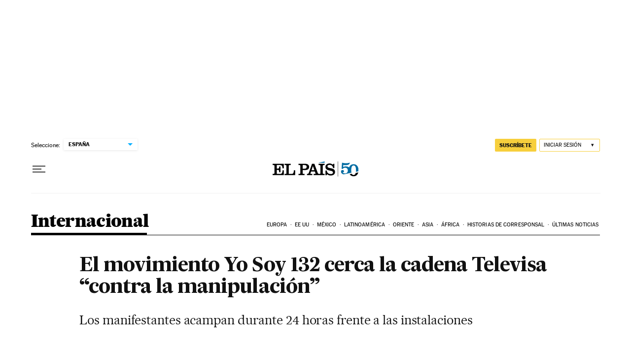

--- FILE ---
content_type: application/javascript; charset=utf-8
request_url: https://fundingchoicesmessages.google.com/f/AGSKWxWNukO-JCuWQempiB32Ok9LI1nbTBynZUHBbWHPCSLPJWihB9KHRw3EBLhUfgaJ_MdcwPIlLE6wqJmL8u0LSJRYhPhJrERdrmGpuvS3azqh7UrRg0awMwnahnlLFj0a8CoDexc=?fccs=W251bGwsbnVsbCxudWxsLG51bGwsbnVsbCxudWxsLFsxNzY5MjA2NzM0LDgwNDAwMDAwMF0sbnVsbCxudWxsLG51bGwsW251bGwsWzcsNl0sbnVsbCxudWxsLG51bGwsbnVsbCxudWxsLG51bGwsbnVsbCxudWxsLG51bGwsMV0sImh0dHBzOi8vZWxwYWlzLmNvbS9pbnRlcm5hY2lvbmFsLzIwMTIvMDcvMjcvYWN0dWFsaWRhZC8xMzQzMzU0NDk2XzI3MDgwOC5odG1sIixudWxsLFtbOCwiazYxUEJqbWs2TzAiXSxbOSwiZW4tVVMiXSxbMTYsIlsxLDEsMV0iXSxbMTksIjIiXSxbMTcsIlswXSJdLFsyNCwiIl0sWzI5LCJmYWxzZSJdXV0
body_size: 106
content:
if (typeof __googlefc.fcKernelManager.run === 'function') {"use strict";this.default_ContributorServingResponseClientJs=this.default_ContributorServingResponseClientJs||{};(function(_){var window=this;
try{
var qp=function(a){this.A=_.t(a)};_.u(qp,_.J);var rp=function(a){this.A=_.t(a)};_.u(rp,_.J);rp.prototype.getWhitelistStatus=function(){return _.F(this,2)};var sp=function(a){this.A=_.t(a)};_.u(sp,_.J);var tp=_.ed(sp),up=function(a,b,c){this.B=a;this.j=_.A(b,qp,1);this.l=_.A(b,_.Pk,3);this.F=_.A(b,rp,4);a=this.B.location.hostname;this.D=_.Fg(this.j,2)&&_.O(this.j,2)!==""?_.O(this.j,2):a;a=new _.Qg(_.Qk(this.l));this.C=new _.dh(_.q.document,this.D,a);this.console=null;this.o=new _.mp(this.B,c,a)};
up.prototype.run=function(){if(_.O(this.j,3)){var a=this.C,b=_.O(this.j,3),c=_.fh(a),d=new _.Wg;b=_.hg(d,1,b);c=_.C(c,1,b);_.jh(a,c)}else _.gh(this.C,"FCNEC");_.op(this.o,_.A(this.l,_.De,1),this.l.getDefaultConsentRevocationText(),this.l.getDefaultConsentRevocationCloseText(),this.l.getDefaultConsentRevocationAttestationText(),this.D);_.pp(this.o,_.F(this.F,1),this.F.getWhitelistStatus());var e;a=(e=this.B.googlefc)==null?void 0:e.__executeManualDeployment;a!==void 0&&typeof a==="function"&&_.To(this.o.G,
"manualDeploymentApi")};var vp=function(){};vp.prototype.run=function(a,b,c){var d;return _.v(function(e){d=tp(b);(new up(a,d,c)).run();return e.return({})})};_.Tk(7,new vp);
}catch(e){_._DumpException(e)}
}).call(this,this.default_ContributorServingResponseClientJs);
// Google Inc.

//# sourceURL=/_/mss/boq-content-ads-contributor/_/js/k=boq-content-ads-contributor.ContributorServingResponseClientJs.en_US.k61PBjmk6O0.es5.O/d=1/exm=ad_blocking_detection_executable,kernel_loader,loader_js_executable/ed=1/rs=AJlcJMztj-kAdg6DB63MlSG3pP52LjSptg/m=cookie_refresh_executable
__googlefc.fcKernelManager.run('\x5b\x5b\x5b7,\x22\x5b\x5bnull,\\\x22elpais.com\\\x22,\\\x22AKsRol8hWn9nCfkUIWXfFP9ZpUfeFyYhUH-cmwY1ZylMrQLiOXEJ_hlORHPiJMDOd6aPUm7NJA6Pa6_GakrwWURTATfoH_geb3HaKQQb_HLNlTWgplfcfj80GuqHzcrPY6mIkW1j63fMlTm7Ocg0JOabdl3bh-Hzyw\\\\u003d\\\\u003d\\\x22\x5d,null,\x5b\x5bnull,null,null,\\\x22https:\/\/fundingchoicesmessages.google.com\/f\/AGSKWxWgeDeABTWZuDPRGTH4Hkdoc052jy80i6qF1qO_7F-RRLiGxr765drBAY9Ri1KZ4yJICHUmUq7SJ6aAi-kX_NFI5smsRwZnKZPZRBk1k2TurwabO1hxVrqudWVsYEqUOcsCdqI\\\\u003d\\\x22\x5d,null,null,\x5bnull,null,null,\\\x22https:\/\/fundingchoicesmessages.google.com\/el\/AGSKWxWCOMcYf8GSQbmLpzD4o9EQsgjk9QMjv31XG0OuMXcr_ZJ_U7aqcVwZCHxrTP_qA2jNQsDilYU3XATcrpVFmOYxj0LHm-VEAQu7QBI_z3IY8osuKq68ZZYKcJKQTnIATqDJq04\\\\u003d\\\x22\x5d,null,\x5bnull,\x5b7,6\x5d,null,null,null,null,null,null,null,null,null,1\x5d\x5d,\x5b3,1\x5d\x5d\x22\x5d\x5d,\x5bnull,null,null,\x22https:\/\/fundingchoicesmessages.google.com\/f\/AGSKWxVrB20mPVWN0g6w18b2TyGsIOXszzTycNrWUu1zSXEW6uDIx_Nq5FyPsHTSMsIDZx22Afcy08gq1r-t2Ma7B59yElxTFOw1uhljUVmj8BiQcff4E-SnIDI_OflMggezgM938So\\u003d\x22\x5d\x5d');}

--- FILE ---
content_type: application/javascript; charset=utf-8
request_url: https://fundingchoicesmessages.google.com/f/AGSKWxVNJ3CEqVJIc19xYGe2dpuTr9EVj9I-qulWd8Qh8LhxOnAxkD7WGw0uTxdeFwIB0lFHWpQ52iPAOulsUp3LCKM0q3kd1k-tB-a1cvds-F-acYhT4bwBBLJX7UplNJmKR0TxCrGr4X2T5XnyLqaVFYRu2GAvd_9ZLEaP1BniGBkDhVRwchqn6zlWdwGn/_/PageBottomAD./wppas_/bottom_ads./fif.html?s=/ad4.
body_size: -1289
content:
window['54c2d505-3607-411a-afe8-bdef3c946576'] = true;